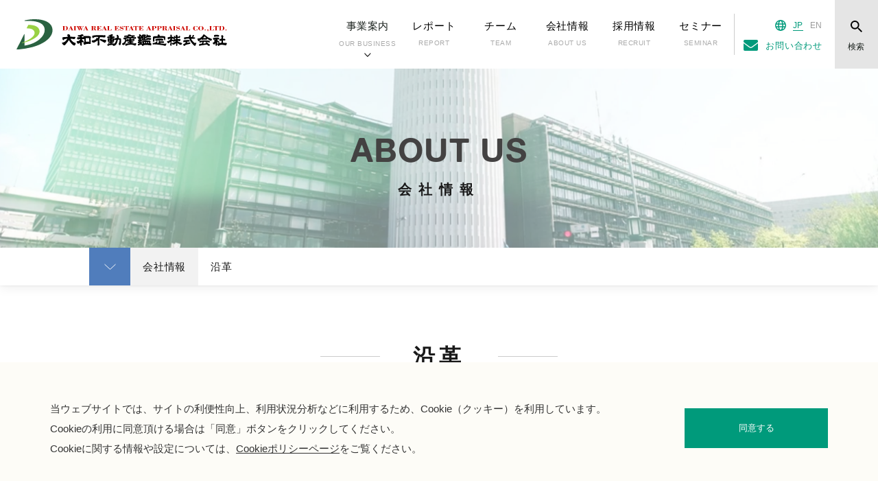

--- FILE ---
content_type: text/html; charset=UTF-8
request_url: https://daiwakantei.co.jp/company/history/
body_size: 35371
content:
<!DOCTYPE html>
<html lang="ja">
<head>
    <!--GTMタグを記述します-->
    <!-- Google Tag Manager -->
<script>(function(w,d,s,l,i){w[l]=w[l]||[];w[l].push({'gtm.start':
  new Date().getTime(),event:'gtm.js'});var f=d.getElementsByTagName(s)[0],
  j=d.createElement(s),dl=l!='dataLayer'?'&l='+l:'';j.async=true;j.src=
  'https://www.googletagmanager.com/gtm.js?id='+i+dl;f.parentNode.insertBefore(j,f);
  })(window,document,'script','dataLayer','GTM-TFR7K6V');</script>
  <!-- End Google Tag Manager -->

    <!--GTMタグここまで-->
    <meta charset="UTF-8">
    <meta http-equiv="X-UA-Compatible" content="IE=edge">
    <meta name="robots" content="index">
    <meta name="viewport" content="width=device-width, initial-scale=1, maximum-scale=1, user-scalable=no">
    <meta name="apple-mobile-web-app-capable" content="yes">
    <meta name="apple-mobile-web-app-status-bar-style" content="black-translucent">
    <meta name="format-detection" content="telephone=no,address=no,email=no">
    <meta name="keywords" content="大和不動産鑑定,不動産鑑定評価,建築,環境,海外不動産,会社情報,沿革">
    <meta name="description" content="大和不動産鑑定株式会社の沿革">
    <!--[if IE]>
    <link rel="shortcut icon" href="/images/favicons/favicon.ico"/>
    <![endif]-->
    <title>沿革 | 大和不動産鑑定株式会社</title>
    <link rel="icon" href="/images/favicons/favicon.ico">
    <link rel="icon" type="image/png" href="/images/favicons/fav16x16.png" sizes="16x16">
    <link rel="icon" type="image/png" href="/images/favicons/fav32x32.png" sizes="32x32">
    <link rel="icon" type="image/png" href="/images/favicons/fav48x48.png" sizes="48x48">
    <link rel="icon" type="image/png" href="/images/favicons/fav64x64.png" sizes="64x64">
    <link rel="canonical" href="https://daiwakantei.co.jp/company/history/">
    <link rel="shortcut icon" href="/images/favicons/favicon.ico">
    <link href="/css/style.css" rel="stylesheet">
</head>

<body id="pageTop">
<!--header-->

<!-- Google Tag Manager (noscript) -->
<noscript><iframe src="https://www.googletagmanager.com/ns.html?id=GTM-TFR7K6V"
height="0" width="0" style="display:none;visibility:hidden"></iframe></noscript>
<!-- End Google Tag Manager (noscript) -->

<div class="devMode" id="JsTest">
	</div>
<header id="header">
	<div class="headerAdjustLayout">
		<div id="overWrap">
			<div class="logo">
				<a href="/" class="notHover">
					<img src="/images/common/logo.svg" alt="大和不動産鑑定株式会社 - DAIWAKANTEI" width="328px;">
				</a>
			</div>
			<div class="globalmenusColumn">
				<div class="spHome"><a href="/"><span><svg id="iconSpHome" width="12.938" height="15.656" viewBox="0 0 12.938 15.656" preserveAspectRatio="xMaxYMax"></svg>HOME</span></a></div>
				<div class="spAdjustColumn">
					<nav class="globalMenus">
						<ul id="hGlobals">
							<li id="jsSubOn" class="">
								<a href="javascript:void(0)" class="notHover">
									<div class="txt spIcon">
										<p>事業案内</p><span class="mSpan">OUR BUSINESS</span>
									</div>
								</a>
								<div id="subNavigations">
									<div class="subNaviAdjust">
										<div class="subNaviColumn">
											<div class="subTit"><a href="/service/" class="svgAnime">事業案内<span>OUR BUSINESS</span><object class="objAnime" type="image/svg+xml" data="/images/svg/icon_pc_sub_arrow.svg"></object></a></div>
											<div class="moveColumn">
												<div class="moveBox">
													<a href="/service/" class="svgAnime">
														<div class="subTxt">事業案内 インデックス<object class="objAnime" type="image/svg+xml" data="/images/svg/icon_pc_sub_arrow.svg"></object></div>
													</a>
												</div>
												<div class="moveBox">
													<a href="/service/appraisal/" class="svgAnime">
														<img src="/images/common/nav_appraisal_img.jpg" srcset="/images/common/nav_appraisal_img@2x.jpg 2x, /images/common/nav_appraisal_img@3x.jpg 3x" alt="不動産鑑定評価">
														<div class="subTxt">鑑定<span>不動産鑑定評価</span><object class="objAnime" type="image/svg+xml" data="/images/svg/icon_pc_sub_arrow.svg"></object></div>
													</a>
												</div>
												<div class="moveBox">
													<a href="/service/architecture/" class="svgAnime">
														<img src="/images/common/nav_architecture_img.jpg" srcset="/images/common/nav_architecture_img@2x.jpg 2x, /images/common/nav_architecture_img@3x.jpg 3x" alt="建築エンジニアリング">
														<div class="subTxt">建築<span>建築エンジニアリング</span><object class="objAnime" type="image/svg+xml" data="/images/svg/icon_pc_sub_arrow.svg"></object></div>
													</a>
												</div>
												<div class="moveBox">
													<a href="/service/environment/" class="svgAnime">
														<img src="/images/common/nav_environment_img.jpg" srcset="/images/common/nav_environment_img@2x.jpg 2x, /images/common/nav_environment_img@3x.jpg 3x" alt="環境コンサルティング">
														<div class="subTxt">環境<span>環境コンサルティング</span><object class="objAnime" type="image/svg+xml" data="/images/svg/icon_pc_sub_arrow.svg"></object></div>
													</a>
												</div>
												<div class="moveBox">
													<a href="/service/world_realestate/" class="svgAnime">
														<img src="/images/common/nav_world_realestate_img.jpg" srcset="/images/common/nav_world_realestate_img@2x.jpg 2x, /images/common/nav_world_realestate_img@3x.jpg 3x" alt="海外不動産">
														<div class="subTxt">海外<span>海外不動産</span><object class="objAnime" type="image/svg+xml" data="/images/svg/icon_pc_sub_arrow.svg"></object></div>
													</a>
												</div>
												<div class="moveBox">
													<a href="/service/materiality/" class="svgAnime">
														<img src="/images/common/nav_materiality_img.jpg" srcset="/images/common/nav_materiality_img@2x.jpg 2x, /images/common/nav_materiality_img@3x.jpg 3x" alt="マテリアリティ">
														<div class="subTxt">社会課題事業<span>マテリアリティ</span><object class="objAnime" type="image/svg+xml" data="/images/svg/icon_pc_sub_arrow.svg"></object></div>
													</a>
												</div>
											</div>
											<div class="txtLinks">
												<ul>
													<li class="svgAnime"><a href="/service/hyoka/">動産・インフラ評価</a><object class="objAnime" type="image/svg+xml" data="/images/svg/icon_pc_sub_arrow.svg"></object></li>
													<li class="svgAnime"><a href="/service/m_and_a/">不動産M&amp;A</a><object class="objAnime" type="image/svg+xml" data="/images/svg/icon_pc_sub_arrow.svg"></object></li>
													<li class="svgAnime"><a href="/service/casbee/">CASBEE-不動産</a><object class="objAnime" type="image/svg+xml" data="/images/svg/icon_pc_sub_arrow.svg"></object></li>
													<li class="svgAnime"><a href="/service/fa_system/">固定資産システム評価</a><object class="objAnime" type="image/svg+xml" data="/images/svg/icon_pc_sub_arrow.svg"></object></li>
													<li class="svgAnime"><a href="/service/house_evaluation/">固定資産家屋評価</a><object class="objAnime" type="image/svg+xml" data="/images/svg/icon_pc_sub_arrow.svg"></object></li>
													<li class="svgAnime"><a href="/service/town_development/">まちづくりコンサルティング</a><object class="objAnime" type="image/svg+xml" data="/images/svg/icon_pc_sub_arrow.svg"></object></li>
													<li class="svgAnime"><a href="/service/compensation/">補償コンサルタント</a><object class="objAnime" type="image/svg+xml" data="/images/svg/icon_pc_sub_arrow.svg"></object></li>
													<li class="svgAnime"><a href="/valuation/">ビジネス・バリュエーション</a><object class="objAnime" type="image/svg+xml" data="/images/svg/icon_pc_sub_arrow.svg"></object></li>
													<li class="svgAnime"><a href="/scan/">スキャンサービス</a><object class="objAnime" type="image/svg+xml" data="/images/svg/icon_pc_sub_arrow.svg"></object></li>
												</ul>
											</div>
										</div>
									</div>
								</div>
							</li>
							<li class="">
								<a href="/report/" class="notHover">
									<div class="txt">レポート<span class="mSpan">REPORT</span>
									</div>
									<div class="spOnly svgAnime">
										<object class="objAnime" type="image/svg+xml" data="/images/svg/icon_sp_nav_arrow.svg"></object>
									</div>
								</a>
							</li>
							<li class="">
								<a href="/team/interview_er/" class="notHover">
									<div class="txt">チーム<span class="mSpan">TEAM</span>
									</div>
									<div class="spOnly svgAnime">
										<object class="objAnime" type="image/svg+xml" data="/images/svg/icon_sp_nav_arrow.svg"></object>
									</div>
								</a>
							</li>
							<li class="">
								<a href="/company/" class="notHover">
									<div class="txt">会社情報<span class="mSpan">ABOUT US</span>
									</div>
									<div class="spOnly svgAnime">
										<object class="objAnime" type="image/svg+xml" data="/images/svg/icon_sp_nav_arrow.svg"></object>
									</div>
								</a>
							</li>
							<li class="">
								<!-- 定期採用実施期間中 -->
								<!-- <a href="/company/careers/regular.html" class="notHover"> -->
								<!-- 定期採用実施期間中 -->
								<!-- 定期採用実施期間外 -->
								<a href="/company/careers/" class="notHover">
								<!-- 定期採用実施期間外 -->
									<div class="txt">採用情報<span class="mSpan">RECRUIT</span>
									</div>
									<div class="spOnly svgAnime">
										<object class="objAnime" type="image/svg+xml" data="/images/svg/icon_sp_nav_arrow.svg"></object>
									</div>
								</a>
							</li>
							<li class="">
								<a href="/seminar/" class="notHover">
									<div class="txt">セミナー<span class="mSpan">SEMINAR</span>
									</div>
									<div class="spOnly svgAnime">
										<object class="objAnime" type="image/svg+xml" data="/images/svg/icon_sp_nav_arrow.svg"></object>
									</div>
								</a>
							</li>
						</ul>
					</nav>
					<div class="languages">
						<ul class="lang">
							<li><object id="iconEarth" type="image/svg+xml" data="/images/common/icon_earth.svg"></object></li>
							<li><a href="javascript:void(0)" class="active">J<span>A</span>P<span>ANESE</span></a></li>
							<li><a href="/eng/" target="_blank">EN<span>GLISH</span></a></li>
							<!-- <li><a href="" target="_blank">CH<span>INESE</span></a></li> -->
						</ul>
						<div class="contactColumn">
							<a href="/contact/">お問い合わせ</a>
						</div>
					</div>
				</div>
				<div id="searchBtn">
					<object id="iconSearch" type="image/svg+xml" data="/images/common/icon_search.svg"></object>
					<div id="JsSearch">
						<p>検索</p>
					</div>
				</div>
				<div class="spMenuBtn">
					<div class="menu-trigger" id="spBtn">
						<span></span>
						<span></span>
						<span></span>
					</div>
				</div>
				<div id="searchForm">
					<div class="searchColumn">
						<div class="formBox">
							<form method="get" action="/">
								<input type="text" name="s" placeholder="キーワードを入力してください">
								<div class="bg">
									<input type="submit" id="searchsubmit" value="検索" />
								</div>
							</form>
						</div>
					</div>
				</div>
			</div>
		</div>
	</div>
</header><!--header-->
<main id="mainContent">
    <article id="companySingle">
       
        <!-- ABOUT US Visual-->
        <section class="pageVisualLayout companyIdx">
            <h1>ABOUT US</h1>
            <span>会社情報</span>
        </section>
        <!-- ABOUT US Visual-->
        
        <!-- サブナビゲーション -->
        <div class="subNavigationLayout">
            <div class="naviColumn">
                <div id="subBtn"></div>
                <div class="parentColumn">会社情報</div>
                <div class="childColumn">沿革</div>
            </div>
            <div class="navListLayout">
                <div class="naviListAdjust company">
                    <ul class="list">
                        <li><a href="/company/profile/" class="svgAnime">会社概要<object class="objAnime" type="image/svg+xml" data="/images/svg/icon_blue_long_arrow.svg"></object></a></li>
                        <li><a href="/company/history/" class="svgAnime">沿革<object class="objAnime" type="image/svg+xml" data="/images/svg/icon_blue_long_arrow.svg"></object></a></li>
                        <li><a href="/company/message/" class="svgAnime">代表者挨拶<object class="objAnime" type="image/svg+xml" data="/images/svg/icon_blue_long_arrow.svg"></object></a></li>
                        <li><a href="/company/philosophy/" class="svgAnime">企業理念<object class="objAnime" type="image/svg+xml" data="/images/svg/icon_blue_long_arrow.svg"></object></a></li>
                        <li><a href="/company/charter/" class="svgAnime">行動憲章<object class="objAnime" type="image/svg+xml" data="/images/svg/icon_blue_long_arrow.svg"></object></a></li>
                        <li><a href="/company/compliance/" class="svgAnime">マネジメントシステム<object class="objAnime" type="image/svg+xml" data="/images/svg/icon_blue_long_arrow.svg"></object></a></li>
                    </ul>
                    <ul class="list">
                        <li><a href="/company/organization_chart/" class="svgAnime">役員一覧・組織体制<object class="objAnime" type="image/svg+xml" data="/images/svg/icon_blue_long_arrow.svg"></object></a></li>
                        <li><a href="/company/office/" class="svgAnime">事業所所在地<object class="objAnime" type="image/svg+xml" data="/images/svg/icon_blue_long_arrow.svg"></object></a></li>
                        <li><a href="/company/careers/" class="svgAnime">採用情報<object class="objAnime" type="image/svg+xml" data="/images/svg/icon_blue_long_arrow.svg"></object></a></li>
                    </ul>
                    <div class="indexBtnLayout">
                        <a href="/company/"><img src="/images/common/icon_sub_navi_square.svg"><p>インデックスへ戻る</p></a>
                    </div>
                </div>
            </div>
        </div>
        <!-- サブナビゲーション -->
        
        <!-- 沿革 -->
        <section class="companySingleLayout">
            <div class="companySingleColumn">
                <div class="titBox">
                    <h2 class="horizontalLines history">沿革</h2>
                </div>
                <ul class="timeline">
                    <li>
                        <p class="timelineDate">1966</p>
                        <div class="timelineContent">
                            <h3>昭和41年</h3>
                            <p>大和不動産鑑定事務所設立</p>
                        </div>
                    </li>
                    <li>
                        <p class="timelineDate">1967</p>
                        <div class="timelineContent">
                            <h3>昭和42年</h3>
                            <p>大和不動産鑑定株式会社に改組</p>
                        </div>
                    </li>
                    <li>
                        <p class="timelineDate">1969</p>
                        <div class="timelineContent">
                            <h3>昭和44年</h3>
                            <p>奈良支社　開設</p>
                        </div>
                    </li>
                    <li>
                        <p class="timelineDate">1970</p>
                        <div class="timelineContent">
                            <h3>昭和45年</h3>
                            <p>九州支社　開設</p>
                        </div>
                    </li>
                    <li>
                        <p class="timelineDate">1972</p>
                        <div class="timelineContent">
                            <h3>昭和47年</h3>
                            <p>東京支社　開設</p>
                        </div>
                    </li>
                    <li>
                        <p class="timelineDate">1976</p>
                        <div class="timelineContent">
                            <h3>昭和51年</h3>
                            <p>補償部　開設</p>
                        </div>
                    </li>
                    <li>
                        <p class="timelineDate">1979</p>
                        <div class="timelineContent">
                            <h3>昭和54年</h3>
                            <p>北九州支社　開設</p>
                        </div>
                    </li>
                    <li>
                        <p class="timelineDate">1986</p>
                        <div class="timelineContent">
                            <h3>昭和61年</h3>
                            <p>システム評価部　開設</p>
                        </div>
                    </li>
                    <li>
                        <p class="timelineDate">1990</p>
                        <div class="timelineContent">
                            <h3>平成02年</h3>
                            <p>京都支社　開設</p>
                        </div>
                    </li>
                    <li>
                        <p class="timelineDate">2000</p>
                        <div class="timelineContent">
                            <h3>平成12年</h3>
                            <p>情報システム部　開設</p>
                        </div>
                    </li>
                    <li>
                        <p class="timelineDate">2004</p>
                        <div class="timelineContent">
                            <h3>平成16年</h3>
                            <p>ISO9001（品質マネジメントシステム）初回登録</p>
                        </div>
                    </li>
                    <li>
                        <p class="timelineDate">2005</p>
                        <div class="timelineContent">
                            <h3>平成17年</h3>
                            <p>名古屋支社　開設<br>東京支社を東京本社に改称<br>ISO27001（情報セキュリティマネジメントシステム）初回登録</p>
                        </div>
                    </li>
                    <li>
                        <p class="timelineDate">2006</p>
                        <div class="timelineContent">
                            <h3>平成18年</h3>
                            <p>東北支社　開設</p>
                        </div>
                    </li>
                    <li>
                        <p class="timelineDate">2011</p>
                        <div class="timelineContent">
                            <h3>平成23年</h3>
                            <p>再開発事業部　開設</p>
                        </div>
                    </li>
                    <li>
                        <p class="timelineDate">2012</p>
                        <div class="timelineContent">
                            <h3>平成24年</h3>
                            <p>東京本社鑑定部と証券化評価部を統合し、鑑定・証券化部に統合</p>
                        </div>
                    </li>
                    <li>
                        <p class="timelineDate">2013</p>
                        <div class="timelineContent">
                            <h3>平成25年</h3>
                            <p>気仙沼事務所　開設</p>
                        </div>
                    </li>
                    <li>
                        <p class="timelineDate">2014</p>
                        <div class="timelineContent">
                            <h3>平成26年</h3>
                            <p>ER事業部を建築エンジニアリング部に改称<br>
                            再開発事業部をまちづくり事業部に改称<br>
                            「株式会社大和不動産アドバイザリーサービス」を設立</p>
                        </div>
                    </li>
                    <li>
                        <p class="timelineDate">2015</p>
                        <div class="timelineContent">
                            <h3>平成27年</h3>
                            <p>不動産事業戦略室　開設</p>
                        </div>
                    </li>
                    <li>
                        <p class="timelineDate">2016</p>
                        <div class="timelineContent">
                            <h3>平成28年</h3>
                            <p>事業企画部　開設<br>
                            システム開発部　開設<br>
                            鑑定・証券化部内に国際室　開設<br>
                            ISO14001（環境マネジメントシステム）初回登録</p>
                        </div>
                    </li>
                    <li>
                        <p class="timelineDate">2017</p>
                        <div class="timelineContent">
                            <h3>平成29年</h3>
                            <p>シンガポールに現地法人、Daiwa Kantei International Pte. Ltd.(大和不動産鑑定シンガポール)を設立</p>
                        </div>
                    </li>
                    <li>
                        <p class="timelineDate">2018</p>
                        <div class="timelineContent">
                            <h3>平成30年</h3>
                            <p>プライバシーマーク付与事業者として登録</p>
                            <p>資産評価室　設立</p>
                            <p>タイに大和不動産鑑定シンガポール タイ駐在事務所　設立</p>
                        </div>
                    </li>
                    <li>
                        <p class="timelineDate">2019</p>
                        <div class="timelineContent">
                            <h3>令和元年（平成31年）</h3>
                            <p>「大和総合補償株式会社」を設立<br>東京本社の鑑定・証券化部を鑑定本部に改組</p>
                        </div>
                    </li>
                    <li>
                        <p class="timelineDate">2020</p>
                        <div class="timelineContent">
                            <h3>令和2年</h3>
                            <p>GIS事業部 開設 2020.10.1</p>
                        </div>
                    </li>
                    <li>
                        <p class="timelineDate">2021</p>
                        <div class="timelineContent">
                            <h3>令和3年</h3>
                            <p>神戸事務所 開設 2021.5.17</p>
                            <p>家屋評価室 開設 2021.10.1</p>
                        </div>
                    </li>
                    <li>
                        <p class="timelineDate">2022</p>
                        <div class="timelineContent">
                            <h3>令和4年</h3>
                            <p>横浜支社 開設 2022.12.1</p>
                        </div>
                    </li>
                </ul>
            </div>
        </section>
        <!-- 沿革 -->
        
        <!--パンくずリスト-->
        <section class="ankerLayout">
           <div class="pageAnker">
              <a href="javascript:void(0)" id="jsTop">
               <img src="/images/common/icon_page_top.svg" alt="スクロール">
               <p>PAGE TOP</p>
               </a>
           </div>
           <div class="breadcrumb">
              <svg id="IconBreadHome" width="12.938" height="15.656" viewBox="0 0 12.938 15.656" preserveAspectRatio="xMaxYMax"></svg>
               <ol>
                   <li><a href="/">HOME</a></li>
                   <li><a href="/company/">会社情報</a></li>
                   <li>沿革</li>
               </ol>
           </div>
       </section>
        <!--パンくずリスト-->
        
    </article>
</main>
<!--Footer-->
<div id="responsibleCheck"></div>
<footer id="footer">
	<!--電話番号-->
	<div class="doubleColumn">
		<div class="adjustBox colL">
			<div class="moveContact">
				<a href="/contact/" class="svgAnime">
					<span>
						<object id="iconFContact" type="image/svg+xml" data="/images/common/icon_mail_f.svg"></object>お問い合わせ</span>
					<object class="objAnime" type="image/svg+xml" data="/images/svg/icon_white_long_arrow.svg"></object>
				</a>
				<a href="https://lp.daiwakantei.co.jp/news_REGI.html" class="svgAnime notHover" target="_blank">
					<span>
						<object id="iconFContact" type="image/svg+xml" data="/images/common/icom_post.svg"></object>メール配信登録</span>
					<p>最新情報をいち早くお届けします。<br>ご登録はこちら</p>
					<object class="objAnime" type="image/svg+xml" data="/images/svg/icon_white_long_arrow.svg"></object>
				</a>
			</div>
		</div>

		<div class="adjustBox colR">
			<div class="telColumn">
				<div class="telBox">
					<a href="tel:0352193210" class="notHover">
						<div class="accent">東 京</div>
						<p class="number">03-5219-3210</p>
						<span>（代表）</span>
					</a>
				</div>
				<div class="telBox">
					<a href="tel:0665360600" class="notHover">
						<div class="accent">大 阪</div>
						<p class="number">06-6536-0600</p>
						<span>（代表）</span>
					</a>
				</div>
				<p class="telTxt">受付時間　10：00〜17：30<br class="spOnly">（土日祝日、当社指定の休日を除く）</p>
			</div>
		</div>
	</div>
	<!--電話番号-->

	<div class="mainColumn">
		<!--会社住所-->
		<div class="adjustColumn">
			<div class="logo"><a href="/" class="notHover"><img src="/images/common/logo.svg" alt="大和不動産鑑定株式会社 - DAIWAKANTEI"></a>
			</div>
<!--			<div class="recruitbanner">
					<img src="/images/common/banner_recruit.jpg" srcset="/images/common/banner_recruit@2x.jpg 2x" alt="2020 採用サイト 公開準備中">
			</div>
-->
            <div class="recruitbanner anniversary">
				<a href="/sdgs/">
					<img src="/images/common/hp_banner_sdgs.jpg" srcset="/images/common/hp_banner_sdgs@2x.jpg 2x" alt="大和不動産鑑定株式会社 SDGsサイト">
				</a>
			</div>
			<div class="recruitbanner">
				<a href="/55th_anniversary/">
					<img src="/images/common/hp_banner_white.jpg" srcset="/images/common/hp_banner_white@2x.jpg 2x" alt="創業５５周年記念サイト">
				</a>
			</div>
			<div class="recruitbanner">
				<a href="https://recruit.daiwakantei.co.jp/" target="_blank">
					<img src="/images/common/banner_recruit_normal.jpg" srcset="/images/common/banner_recruit_normal@2x.jpg 2x" alt="採用サイト 公開中！">
				</a>
			</div>

			<div class="decoBtn jsArrow">
				<a href="/company/office/" class="corW"><span>事業所一覧</span></a>
			</div>
		</div>
		<!--会社住所-->

		<div class="adjustColumnBox">
			<!--事業案内-->
			<div class="adjustColumn">
				<dl class="list one">
					<dt>事業案内</dt>
					<dd>
						<ul>
							<li><a href="/service/">事業案内 インデックス</a></li>
							<li><a href="/service/appraisal/">不動産鑑定評価</a></li>
							<li><a href="/service/architecture/">建築エンジニアリング</a></li>
							<li><a href="/service/environment/">環境コンサルティング</a></li>
							<li><a href="/service/world_realestate/">海外不動産</a></li>
							<li><a href="/service/materiality/">社会課題事業</a></li>
							<li><a href="/service/hyoka/">動産・インフラ評価</a></li>
							<li><a href="/service/m_and_a/">不動産M&amp;A</a></li>
							<li><a href="/service/casbee/">CASBEE-不動産</a></li>
							<li><a href="/service/fa_system/">固定資産システム評価</a></li>
							<li><a href="/service/house_evaluation/">固定資産家屋評価</a></li>
							<li><a href="/service/town_development/">まちづくりコンサルティング</a></li>
							<li><a href="/service/compensation/">補償コンサルタント</a></li>
							<li><a href="/valuation/">ビジネス・バリュエーション</a></li>
							<li><a href="/scan/">スキャンサービス</a></li>
						</ul>
					</dd>
				</dl>
			</div>
			<!--事業案内-->

			<!--レポート-->
			<div class="adjustColumn">
				<dl class="list two">
					<dt>レポート</dt>
					<dd>
						<ul>
							<li><a href="/report/">大和のマーケットレポート</a></li>
							<li><a href="/report/index.html#column">特集　コラム</a></li>
						</ul>
					</dd>
				</dl>
				<dl class="notDd">
					<dt><a href="/news/">お知らせ</a></dt>
				</dl>
				<dl class="notDd">
					<dt><a href="/seminar/">セミナー情報</a></dt>
				</dl>
				<dl class="notDd">
					<dt><a href="/laws/">関連法令通達集</a></dt>
				</dl>
				<dl class="notDd">
					<dt><a href="/words/">用語集</a></dt>
				</dl>
				<dl class="notDd">
					<dt><a href="/words/?id=Pos2">英語用語集</a></dt>
				</dl>
			</div>
			<!--レポート-->

			<div class="adjustColumn">
				<dl class="notDd">
					<dt><a href="/academy/">大和鑑定アカデミー</a></dt>
				</dl>
			</div>
		</div>


		<!--大和不動産鑑定の現場から-->
		<div class="adjustColumn">
			<dl class="list tree">
				<dt>大和不動産鑑定の現場から</dt>
				<dd>
					<ul>
						<li><a href="/team/industrial/">インダストリアル</a></li>
						<li><a href="/team/commercial_facility/">商業施設</a></li>
						<li><a href="/team/hotel/">ホテル</a></li>
						<li><a href="/team/healthcare/">ヘルスケア</a></li>
						<li><a href="/team/pp_infrastructure_evaluation/">動産・インフラ</a></li>
						<li><a href="/team/pp_infrastructure/">海外不動産</a></li>
						<li><a href="/team/kenchiku/">建築</a></li>
						<li><a href="/team/dojo/">環境</a></li>
						<li><a href="/team/casbee/">CASBEE</a></li>
						<!-- <li><a href="/team/jigyo_senryaku/">不動産事業戦略</a></li> -->
						<!-- <li><a href="/team/business_v/">ビジネス・バリュエーション</a></li> -->
						<li><a href="/team/sys_hyoka/">システム評価</a></li>
						<li><a href="/team/house_evaluation/">家屋評価</a></li>
					</ul>
				</dd>
			</dl>
			<!--採用情報 PC-->
			<dl class="list tree pcOnly">
				<dt>採用情報</dt>
				<dd>
					<ul>
						<li><a href="/company/careers/">キャリア採用</a></li>
						<li><a href="/company/careers/alumni.html">カムバック採⽤</a></li>
						<li><a href="/company/careers/referrals.html">社員紹介採⽤</a></li>
						<li><a href="/company/careers/regular.html">定期採⽤</a></li>
						<li><a href="/company/careers/contact.html">採⽤お問い合わせ</a></li>
					</ul>
				</dd>
			</dl>
			<!--採用情報 PC-->
		</div>
		<!--大和不動産鑑定の現場から-->

		<!--会社情報-->
		<div class="adjustColumn">
			<dl class="list four">
				<dt>会社情報</dt>
				<dd>
					<ul>
						<li><a href="/company/">会社概要</a></li>
						<li><a href="/company/history/">沿革</a></li>
						<li><a href="/company/message/">代表者挨拶</a></li>
						<li><a href="/company/philosophy/">企業理念</a></li>
						<li><a href="/company/charter/">行動憲章</a></li>
						<li><a href="/company/compliance/">マネジメントシステム</a></li>
						<li><a href="/company/organization_chart/">役員一覧・組織体制紹介</a></li>
						<li><a href="/company/office/">事業所所在地</a></li>
					</ul>
				</dd>
			</dl>
			<!--採用情報 SP-->
			<dl class="list four spOnly">
				<dt>採用情報</dt>
				<dd>
					<ul>
						<li><a href="/company/careers/">キャリア採用</a></li>
						<li><a href="/company/careers/alumni.html">カムバック採⽤</a></li>
						<li><a href="/company/careers/referrals.html">社員紹介採⽤</a></li>
						<li><a href="/company/careers/regular.html">定期採⽤</a></li>
						<li><a href="/company/careers/contact.html">採⽤お問い合わせ</a></li>
					</ul>
				</dd>
			</dl>
			<!--採用情報 SP-->
			<ul class="originalColumn">
				<li><a href="/policy/">個人情報の取扱いについて</a></li>
				<li><a href="/privacy/">個人情報保護方針</a></li>
				<li><a href="/policy2/">個人情報の取扱いに関する同意書（セミナー等）</a></li>
                <li><a href="/policy_contact/">個人情報の取扱いに関する同意書（フォームからのお問い合わせ）</a></li>
                <li><a href="/policy_recruit/">個人情報の取扱いに関する同意書（採⽤お問い合わせ）</a></li>
				<li><a href="/cookie_policy/">Cookie（クッキー）ポリシー</a></li>
				<li><a href="/disclaimer/">免責事項</a></li>
			</ul>
		</div>
		<!--会社情報-->
	</div>
	<small>Copyright (C) DAIWA REAL ESTATE APPRAISAL CO.,LTD. All Rights Reserved.</small>
	<div class="cookie-consent">
		<div class="cookie-box">
			<div class="cookie-text">当ウェブサイトでは、サイトの利便性向上、利用状況分析などに利用するため、Cookie（クッキー）を利用しています。<br class="pcOnly">Cookieの利用に同意頂ける場合は「同意」ボタンをクリックしてください。<br>Cookieに関する情報や設定については、<a href="/cookie_policy">Cookieポリシーページ</a>をご覧ください。</div>
			<div class="cookie-agree">同意する</div>
		</div>
	</div>
</footer><!--Footer-->
<script src="/js/webpack.js"></script>
<!--GAタグを記述します-->
<!-- Global site tag (gtag.js) - Google Analytics -->
<script type="text/javascript">
(function() {
  var didInit = false;
  function initMunchkin() {
    if(didInit === false) {
      didInit = true;
      Munchkin.init('908-SET-095');
    }
  }
  var s = document.createElement('script');
  s.type = 'text/javascript';
  s.async = true;
  s.src = '//munchkin.marketo.net/munchkin.js';
  s.onreadystatechange = function() {
    if (this.readyState == 'complete' || this.readyState == 'loaded') {
      initMunchkin();
    }
  };
  s.onload = initMunchkin;
  document.getElementsByTagName('head')[0].appendChild(s);
})();
</script>

<script type="text/javascript">
var gaJsHost = (("https:" == document.location.protocol) ? "https://ssl." : "http://www.");
document.write(unescape("%3Cscript src='" + gaJsHost + "google-analytics.com/ga.js' type='text/javascript'%3E%3C/script%3E"));
</script>
<script type="text/javascript">
try {
var pageTracker = _gat._getTracker("UA-7294727-1");
pageTracker._trackPageview();
} catch(err) {}</script>


<!-- Google tag (gtag.js) -->
<!--
<script async src="https://www.googletagmanager.com/gtag/js?id=G-GVZYP9XZCY"></script>
<script>
  window.dataLayer = window.dataLayer || [];
  function gtag(){dataLayer.push(arguments);}
  gtag('js', new Date());

  gtag('config', 'G-GVZYP9XZCY');
</script>
-->
<!--GAタグここまで-->
</body>

</html>

--- FILE ---
content_type: image/svg+xml
request_url: https://daiwakantei.co.jp/images/common/icon_sub_navi_square.svg
body_size: 1178
content:
<svg xmlns="http://www.w3.org/2000/svg" width="20" height="18"><path data-name="シェイプ 1" d="M5.83.964v3.214a.95.95 0 0 1-.93.965H.94A.952.952 0 0 1 0 4.178V.964A.952.952 0 0 1 .94 0H4.9a.95.95 0 0 1 .93.964zm7.09 9.643V7.393a.951.951 0 0 0-.94-.964H8.02a.951.951 0 0 0-.94.964v3.214a.951.951 0 0 0 .94.964h3.96a.951.951 0 0 0 .94-.964zM14.17.964v3.214a.95.95 0 0 0 .93.965h3.96a.952.952 0 0 0 .94-.965V.964A.952.952 0 0 0 19.06 0H15.1a.95.95 0 0 0-.93.964zm-1.25 3.214V.964A.952.952 0 0 0 11.98 0H8.02a.952.952 0 0 0-.94.964v3.214a.952.952 0 0 0 .94.965h3.96a.952.952 0 0 0 .94-.965zM4.9 6.429H.94a.951.951 0 0 0-.94.964v3.214a.951.951 0 0 0 .94.964H4.9a.949.949 0 0 0 .93-.964V7.393a.949.949 0 0 0-.93-.964zM0 13.821v3.215A.952.952 0 0 0 .94 18H4.9a.95.95 0 0 0 .93-.964v-3.215a.95.95 0 0 0-.93-.964H.94a.952.952 0 0 0-.94.964zm15.1-2.25h3.96a.951.951 0 0 0 .94-.964V7.393a.951.951 0 0 0-.94-.964H15.1a.949.949 0 0 0-.93.964v3.214a.949.949 0 0 0 .93.964zm0 6.429h3.96a.952.952 0 0 0 .94-.964v-3.215a.952.952 0 0 0-.94-.964H15.1a.95.95 0 0 0-.93.964v3.215a.95.95 0 0 0 .93.964zm-8.02-4.179v3.215a.952.952 0 0 0 .94.964h3.96a.952.952 0 0 0 .94-.964v-3.215a.952.952 0 0 0-.94-.964H8.02a.952.952 0 0 0-.94.964z" fill="#507dbc" fill-rule="evenodd"/></svg>

--- FILE ---
content_type: image/svg+xml
request_url: https://daiwakantei.co.jp/images/common/icon_mail_h.svg
body_size: 510
content:
<svg xmlns="http://www.w3.org/2000/svg" width="21" height="16" fill="#009a7b"><path data-name="シェイプ 2" d="M20.6 5.283a.248.248 0 0 1 .4.2V14a1.983 1.983 0 0 1-1.97 2H1.97A1.983 1.983 0 0 1 0 14V5.483a.245.245 0 0 1 .4-.2c.92.725 2.13 1.646 6.32 4.733.86.642 2.32 1.992 3.78 1.983 1.46.012 2.95-1.366 3.79-1.983 4.18-3.082 5.39-4.007 6.31-4.733zm-10.1 5.384c.95.016 2.32-1.217 3.01-1.725 5.44-4.013 5.86-4.363 7.11-5.363a1 1 0 0 0 .38-.788V2a1.984 1.984 0 0 0-1.97-2H1.97A1.984 1.984 0 0 0 0 2v.792a1 1 0 0 0 .38.788c1.25 1 1.67 1.35 7.11 5.363.69.508 2.06 1.742 3.01 1.725z"/></svg>

--- FILE ---
content_type: image/svg+xml
request_url: https://daiwakantei.co.jp/images/common/icon_mail_f.svg
body_size: 480
content:
<svg xmlns="http://www.w3.org/2000/svg" width="21" height="16" fill="#fff"><path d="M20.6 5.283a.248.248 0 0 1 .4.2V14a1.983 1.983 0 0 1-1.97 2H1.97A1.983 1.983 0 0 1 0 14V5.483a.245.245 0 0 1 .4-.2c.92.725 2.13 1.646 6.32 4.733.86.642 2.32 1.992 3.78 1.983 1.46.012 2.95-1.366 3.79-1.983 4.18-3.082 5.39-4.007 6.31-4.733zm-10.1 5.384c.95.016 2.32-1.217 3.01-1.725 5.44-4.013 5.86-4.363 7.11-5.363a1 1 0 0 0 .38-.788V2a1.984 1.984 0 0 0-1.97-2H1.97A1.984 1.984 0 0 0 0 2v.792a1 1 0 0 0 .38.788c1.25 1 1.67 1.35 7.11 5.363.69.508 2.06 1.742 3.01 1.725z"/></svg>

--- FILE ---
content_type: image/svg+xml
request_url: https://daiwakantei.co.jp/images/svg/icon_blue_long_arrow.svg
body_size: 69
content:
<svg xmlns="http://www.w3.org/2000/svg" width="36.28" height="9.25"><path d="M.5.54h24.17v6.32l7.87-5.38h-4.93" fill="none" stroke="#507dbc"/></svg>

--- FILE ---
content_type: image/svg+xml
request_url: https://daiwakantei.co.jp/images/common/icon_building.svg
body_size: 553
content:
<svg xmlns="http://www.w3.org/2000/svg" width="21.062" height="26.532"><path data-name="シェイプ 8" d="M21.068 3.555v21.6l-2.117.288v-3.67l-5.177.294v4.078l-2.767.375V.02zm-2.5 11.619l1.48.126v-2.044l-1.48-.193v2.111zm0-3.8l1.48.246V9.577l-1.48-.313v2.11zm0-3.794l1.48.366V5.902l-1.48-.432v2.11zm-2.921 7.341l1.668.141v-2.166l-1.668-.217v2.242zm0-4.033l1.668.279V9l-1.668-.354v2.248zm0-4.03l1.668.413V5.103l-1.668-.488v2.243zm-3.309 7.781l1.893.161v-2.306l-1.893-.245v2.391zm0-4.3l1.893.314V8.347l-1.893-.4v2.392zm0-4.3l1.893.467V4.2l-1.893-.553v2.392zM9.985.094v26.351l-9.994-.987V1.529z" fill="#fff" fill-rule="evenodd"/></svg>

--- FILE ---
content_type: image/svg+xml
request_url: https://daiwakantei.co.jp/images/common/icon_arrow_down.svg
body_size: 61
content:
<svg xmlns="http://www.w3.org/2000/svg" width="17" height="9.719"><path d="M16.51 1.207L8.5 9.215.49 1.207" fill="none" stroke="#fff"/></svg>